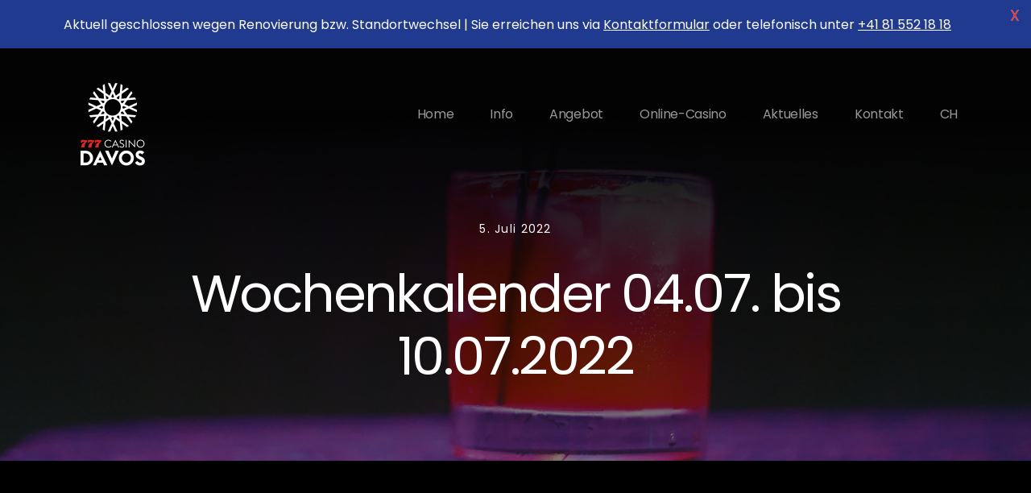

--- FILE ---
content_type: text/css
request_url: https://www.grandcasinobaden.ch/assets/dist/jackpot-widget.css
body_size: 2258
content:
@font-face{font-family:Oswald;font-weight:300;src:url(/assets/dist/fonts/oswald-light-webfont.09501bba.woff2) format("woff2"),url(/assets/dist/fonts/oswald-light-webfont.71677486.woff) format("woff")}@font-face{font-family:Oswald;font-weight:400;src:url(/assets/dist/fonts/oswald-regular-webfont.12cf4528.woff2) format("woff2"),url(/assets/dist/fonts/oswald-regular-webfont.e153d35c.woff) format("woff")}@font-face{font-family:Oswald;font-weight:500;src:url(/assets/dist/fonts/oswald-medium-webfont.6a2cee2a.woff2) format("woff2"),url(/assets/dist/fonts/oswald-medium-webfont.bd44f483.woff) format("woff")}@font-face{font-family:Oswald;font-weight:700;src:url(/assets/dist/fonts/oswald-bold-webfont.db1b81b4.woff2) format("woff2"),url(/assets/dist/fonts/oswald-bold-webfont.ed5aaa14.woff) format("woff")}@font-face{font-family:Roboto;font-style:normal;font-weight:300;src:url(/assets/dist/fonts/roboto-v30-latin-300.76fc1094.eot);src:local(""),url(/assets/dist/fonts/roboto-v30-latin-300.76fc1094.eot?#iefix) format("embedded-opentype"),url(/assets/dist/fonts/roboto-v30-latin-300.c48fb676.woff2) format("woff2"),url(/assets/dist/fonts/roboto-v30-latin-300.c2f7ab22.woff) format("woff"),url(/assets/dist/fonts/roboto-v30-latin-300.beded7bd.ttf) format("truetype"),url(/assets/dist/images/roboto-v30-latin-300.991f795d.svg#Roboto) format("svg")}@font-face{font-family:Roboto;font-style:normal;font-weight:400;src:url(/assets/dist/fonts/roboto-v30-latin-regular.e2f36b80.eot);src:local(""),url(/assets/dist/fonts/roboto-v30-latin-regular.e2f36b80.eot?#iefix) format("embedded-opentype"),url(/assets/dist/fonts/roboto-v30-latin-regular.b009a76a.woff2) format("woff2"),url(/assets/dist/fonts/roboto-v30-latin-regular.f1e2a767.woff) format("woff"),url(/assets/dist/fonts/roboto-v30-latin-regular.6b1ef4e4.ttf) format("truetype"),url(/assets/dist/images/roboto-v30-latin-regular.4f862c8b.svg#Roboto) format("svg")}@font-face{font-family:Roboto;font-style:normal;font-weight:700;src:url(/assets/dist/fonts/roboto-v30-latin-700.7d4f7f5f.eot);src:local(""),url(/assets/dist/fonts/roboto-v30-latin-700.7d4f7f5f.eot?#iefix) format("embedded-opentype"),url(/assets/dist/fonts/roboto-v30-latin-700.227c9319.woff2) format("woff2"),url(/assets/dist/fonts/roboto-v30-latin-700.77ecb942.woff) format("woff"),url(/assets/dist/fonts/roboto-v30-latin-700.5e5b76f0.ttf) format("truetype"),url(/assets/dist/images/roboto-v30-latin-700.9cc0e612.svg#Roboto) format("svg")}
/*! normalize.scss v0.1.0 | MIT License | based on git.io/normalize */html{-ms-text-size-adjust:100%;-webkit-text-size-adjust:100%;font-family:sans-serif}body{margin:0}article,aside,details,figcaption,figure,footer,header,hgroup,main,menu,nav,section,summary{display:block}audio,canvas,progress,video{display:inline-block;vertical-align:baseline}audio:not([controls]){display:none;height:0}[hidden],template{display:none}a{background-color:transparent}a:active,a:hover{outline:0}abbr[title]{border-bottom:1px dotted}b,strong{font-weight:700}dfn{font-style:italic}h1{font-size:2em;margin:.67em 0}mark{background:#ff0;color:#000}small{font-size:80%}sub,sup{font-size:75%;line-height:0;position:relative;vertical-align:baseline}sup{top:-.5em}sub{bottom:-.25em}img{border:0}svg:not(:root){overflow:hidden}figure{margin:1em 40px}hr{-moz-box-sizing:content-box;box-sizing:content-box;height:0}pre{overflow:auto}code,kbd,pre,samp{font-family:monospace,monospace;font-size:1em}button,input,optgroup,select,textarea{color:inherit;font:inherit;margin:0}button{overflow:visible}button,select{text-transform:none}button,html input[type=button],input[type=reset],input[type=submit]{-webkit-appearance:button;cursor:pointer}button[disabled],html input[disabled]{cursor:default}button::-moz-focus-inner,input::-moz-focus-inner{border:0;padding:0}input{line-height:normal}input[type=checkbox],input[type=radio]{box-sizing:border-box;padding:0}input[type=number]::-webkit-inner-spin-button,input[type=number]::-webkit-outer-spin-button{height:auto}input[type=search]{-webkit-appearance:textfield;-moz-box-sizing:content-box;-webkit-box-sizing:content-box;box-sizing:content-box}input[type=search]::-webkit-search-cancel-button,input[type=search]::-webkit-search-decoration{-webkit-appearance:none}fieldset{border:1px solid silver;margin:0 2px;padding:.35em .625em .75em}legend{border:0;padding:0}textarea{overflow:auto}optgroup{font-weight:700}table{border-collapse:collapse;border-spacing:0}td,th{padding:0}.odometer.odometer-auto-theme,.odometer.odometer-auto-theme .odometer-digit,.odometer.odometer-theme-minimal,.odometer.odometer-theme-minimal .odometer-digit{*zoom:1;display:inline-block;*display:inline;position:relative;vertical-align:middle;*vertical-align:auto}.odometer.odometer-auto-theme .odometer-digit .odometer-digit-spacer,.odometer.odometer-theme-minimal .odometer-digit .odometer-digit-spacer{*zoom:1;display:inline-block;*display:inline;vertical-align:middle;*vertical-align:auto;visibility:hidden}.odometer.odometer-auto-theme .odometer-digit .odometer-digit-inner,.odometer.odometer-theme-minimal .odometer-digit .odometer-digit-inner{bottom:0;display:block;left:0;overflow:hidden;position:absolute;right:0;text-align:left;top:0}.odometer.odometer-auto-theme .odometer-digit .odometer-ribbon,.odometer.odometer-theme-minimal .odometer-digit .odometer-ribbon{display:block}.odometer.odometer-auto-theme .odometer-digit .odometer-ribbon-inner,.odometer.odometer-theme-minimal .odometer-digit .odometer-ribbon-inner{-webkit-backface-visibility:hidden;display:block}.odometer.odometer-auto-theme .odometer-digit .odometer-value,.odometer.odometer-theme-minimal .odometer-digit .odometer-value{display:block;-webkit-transform:translateZ(0)}.odometer.odometer-auto-theme .odometer-digit .odometer-value.odometer-last-value,.odometer.odometer-theme-minimal .odometer-digit .odometer-value.odometer-last-value{position:absolute}.odometer.odometer-auto-theme.odometer-animating-up .odometer-ribbon-inner,.odometer.odometer-theme-minimal.odometer-animating-up .odometer-ribbon-inner{-webkit-transition:-webkit-transform 2s;-moz-transition:-moz-transform 2s;-ms-transition:-ms-transform 2s;-o-transition:-o-transform 2s;transition:transform 2s}.odometer.odometer-auto-theme.odometer-animating-down .odometer-ribbon-inner,.odometer.odometer-auto-theme.odometer-animating-up.odometer-animating .odometer-ribbon-inner,.odometer.odometer-theme-minimal.odometer-animating-down .odometer-ribbon-inner,.odometer.odometer-theme-minimal.odometer-animating-up.odometer-animating .odometer-ribbon-inner{-webkit-transform:translateY(-100%);-moz-transform:translateY(-100%);-ms-transform:translateY(-100%);-o-transform:translateY(-100%);transform:translateY(-100%)}.odometer.odometer-auto-theme.odometer-animating-down.odometer-animating .odometer-ribbon-inner,.odometer.odometer-theme-minimal.odometer-animating-down.odometer-animating .odometer-ribbon-inner{-webkit-transform:translateY(0);-moz-transform:translateY(0);-ms-transform:translateY(0);-o-transform:translateY(0);transform:translateY(0);-webkit-transition:-webkit-transform 2s;-moz-transition:-moz-transform 2s;-ms-transition:-ms-transform 2s;-o-transition:-o-transform 2s;transition:transform 2s}.jackpot-header{margin-bottom:120px;margin-top:80px}@media (max-width:1500px){.jackpot-header{margin-bottom:90px;margin-top:60px}}@media (max-width:767px){.jackpot-header{margin-bottom:30px;margin-top:45px}}.jackpot-container{margin-left:auto;margin-right:auto;max-width:1490px}@media (max-width:1500px){.jackpot-container{max-width:1100px}}@media (max-width:1200px){.jackpot-container{max-width:527px}}.jackpot-counter-wrapper{float:none;margin-right:59px;min-width:0;text-align:center;width:auto}@media (max-width:1500px){.jackpot-counter-wrapper{margin-right:52px;width:236px}}@media (max-width:767px){.jackpot-counter-wrapper{float:none;margin-left:auto;margin-right:auto;width:236px}}@media (min-width:768px) and (max-width:1200px){.jackpot-counter-wrapper:nth-child(2){margin-right:0}}@media (min-width:768px){.jackpot-counter-wrapper:last-child{margin-right:0}}.jackpot-counter{background:linear-gradient(180deg,#5d0507 0,#ab1211 18%,#ffa6a5 32%,#ffa6a5 40%,#ab1211 67%,#850000);border-color:#000;border-radius:4px;border-style:solid;border-width:5px 6px;filter:progid:DXImageTransform.Microsoft.gradient(startColorstr="#890304",endColorstr="#850000",GradientType=0);height:62px;letter-spacing:-.03em;line-height:62px;margin-bottom:20px;margin-top:20px;position:relative}@media (max-width:1500px){.jackpot-counter{height:46px;letter-spacing:.01em;line-height:44px}}.jackpot-counter:after{background:linear-gradient(180deg,transparent 0,transparent 76%,rgba(0,0,0,.65));content:"";filter:progid:DXImageTransform.Microsoft.gradient(startColorstr="#00000000",endColorstr="#a6000000",GradientType=0);height:66px;left:0;position:absolute;top:-12px;width:100%}@media (max-width:1500px){.jackpot-counter:after{top:-30px}}.jackpot-counter:before{border:3px solid #575757;border-radius:8px;content:"";height:66px;left:-7px;position:absolute;top:-7px;width:calc(100% + 14px)}@media (max-width:1500px){.jackpot-counter:before{height:50px}}.jackpot-counter-title{color:#575757;display:block;font-family:Oswald,sans-serif;font-size:24px;font-weight:700;line-height:26px;margin-top:20px;text-transform:uppercase}@media (max-width:767px){.jackpot-counter-title{font-size:20px;letter-spacing:1px}}.odometer-formatting-mark{border-left:1px solid #000;color:#fff;display:block;float:left;font-family:Oswald,sans-serif;font-size:34px;font-weight:700;height:54px;margin:10px 0;padding-top:0;text-align:center}@media (max-width:1500px){.odometer-formatting-mark{font-size:24px;height:36px}}.odometer.odometer-theme-minimal .odometer-formatting-mark{display:block;margin:0;padding:0 8px}@media (max-width:1500px){.odometer.odometer-theme-minimal .odometer-formatting-mark{padding:0 7px}}.odometer .odometer-auto-theme,.odometer .odometer-theme-minimal{width:100%}.odometer.odometer-auto-theme .odometer-digit,.odometer.odometer-theme-minimal .odometer-digit{display:block;float:left;text-align:center;width:38px}@media (max-width:1500px){.odometer.odometer-auto-theme .odometer-digit,.odometer.odometer-theme-minimal .odometer-digit{width:26px}}.odometer-digit{border-left:1px solid #000;color:#fff;display:block;float:left;font-family:Oswald,sans-serif;font-size:34px;font-weight:700;height:54px;padding-top:0;text-align:center;width:51px}@media (max-width:1500px){.odometer-digit{font-size:24px;height:36px;width:28px}}.odometer-digit .odometer-value{display:block;padding:0 8px}@media (max-width:1500px){.odometer-digit .odometer-value{padding:0 5px}}.odometer.odometer-auto-theme.odometer-animating-down.odometer-animating .odometer-ribbon-inner,.odometer.odometer-auto-theme.odometer-animating-up .odometer-ribbon-inner,.odometer.odometer-theme-minimal.odometer-animating-down.odometer-animating .odometer-ribbon-inner,.odometer.odometer-theme-minimal.odometer-animating-up .odometer-ribbon-inner{-webkit-transition-timing-function:linear;-moz-transition-timing-function:linear;-ms-transition-timing-function:linear;-o-transition-timing-function:linear;transition-timing-function:linear}*,:after,:before{box-sizing:border-box}body{font-family:Roboto,sans-serif;font-size:1.4rem;line-height:1.4em}html{font-size:62.5%}@media (max-width:1200px){html{overflow-x:hidden}}.loading .jackpot-counter-wrapper{display:none}